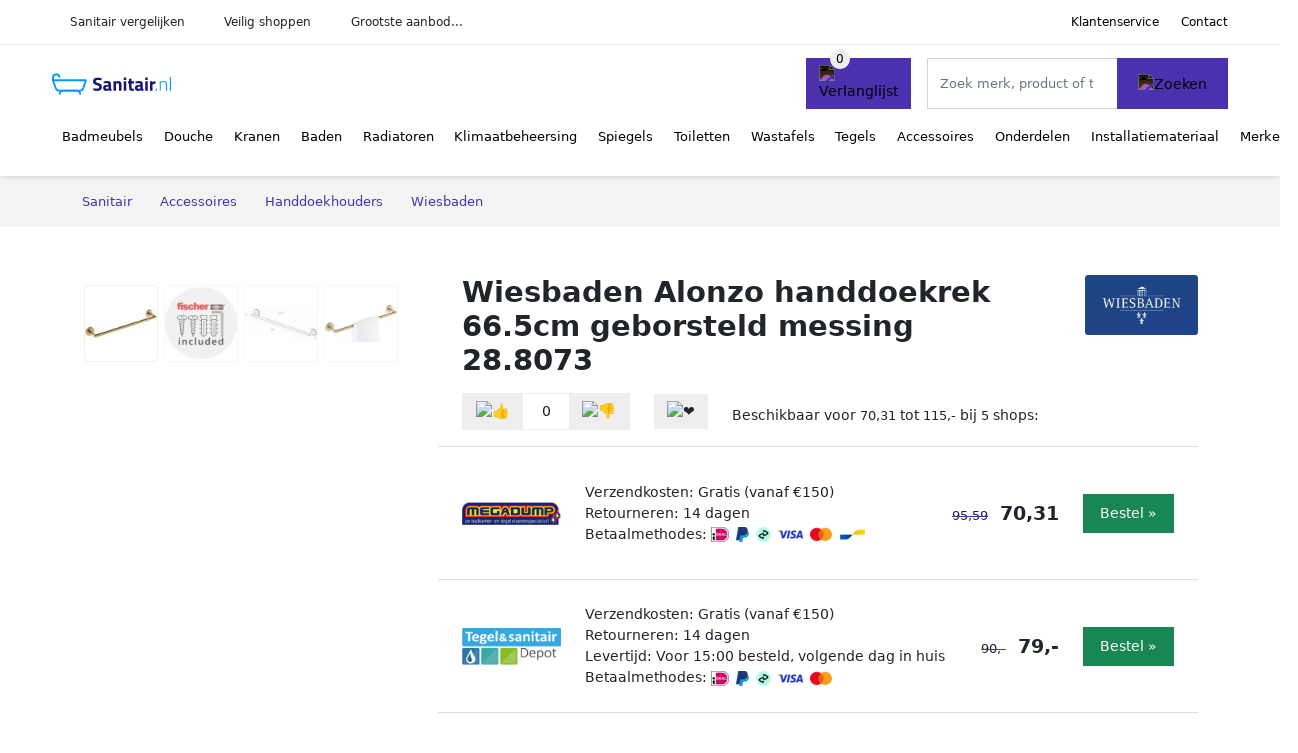

--- FILE ---
content_type: text/html; charset=UTF-8
request_url: https://sanitair.nl/product/wiesbaden-handdoekrek-alonzo-geborsteld-messing-pvd-3-10917
body_size: 9678
content:
<!DOCTYPE html>
<html lang="nl-NL">
<head>
    <meta charset="UTF-8">

    <link rel="dns-prefetch" href="https://www.googletagmanager.com">
    <link rel="dns-prefetch" href="https://www.google-analytics.com">
    <link rel="dns-prefetch" href="https://fonts.gstatic.com">
    <link rel="preload" href="https://wct-2.com/wct.js" as="script">
    <link rel="preconnect" href="https://www.googletagmanager.com">
    <link rel="preconnect" href="https://www.google-analytics.com">

    <meta http-equiv="X-UA-Compatible" content="IE=edge">
    <meta name="viewport" content="width=device-width, initial-scale=1.0, minimum-scale=1.0, maximum-scale=5.0, user-scalable=yes">
    <title>Wiesbaden Alonzo handdoekrek 66.5cm geborsteld messing 28.8073 - Sanitair.nl</title>
    <meta name="robots" content="index,follow">
    <link rel="icon" href="/favicon.ico">

    
	<meta name="description" content="Dit Wiesbaden Alonzo handdoekrek is uitgevoerd in de kleur geborsteld messing. Hij heeft een lengte van 66 cm en is gemaakt van roestvrij staal. Door dit…">
	<link rel="canonical" href="https://sanitair.nl/product/wiesbaden-handdoekrek-alonzo-geborsteld-messing-pvd-3-10917">
    <link rel="stylesheet" type="text/css" href="/resources/css/app.css?v=3.1.1" media="all" />
    
    <link rel="stylesheet" href="/resources/css/products.css?v=3.1.1">
        <link rel="dns-prefetch" href="https://www.googletagmanager.com">
        <script>
            (function(w, d, s, l, i) {
                w[l] = w[l] || [];
                w[l].push({
                    'gtm.start': new Date().getTime(),
                    event: 'gtm.js'
                });
                var f = d.getElementsByTagName(s)[0],
                    j = d.createElement(s),
                    dl = l != 'dataLayer' ? '&l=' + l : '';
                j.async = true;
                j.src =
                    'https://www.googletagmanager.com/gtm.js?id=' + i + dl;
                f.parentNode.insertBefore(j, f);
            })(window, document, 'script', 'dataLayer', 'GTM-5VVCQJ4');
        </script>
    
    <style>
         :root {
            --primary: 75, 48, 176;
            --primary-dark-theme: 165, 138, 255;
            --link-dark-theme: 165, 138, 255;
        }
    </style>

    

    <script type="text/javascript">
        (function(w, c, t, u) {
            w._wct = w._wct || {};
            w._wct = u;
            var s = c.createElement(t);
            s.type = 'text/javascript';
            s.async = true;
            s.src = 'https://wct-2.com/wct.js';
            var r = c.getElementsByTagName(t)[0];
            r.parentNode.insertBefore(s, r);
        }(window, document, 'script', {
            'uid': 'cVaViC',
            'google_tracking_id': 'UA-208500916-1',
            'proxy': 'https://wct-2.com'
        }));
    </script>

    <meta property="og:title" content="Wiesbaden Alonzo handdoekrek 66.5cm geborsteld messing…" />
    <meta property="og:description" content="Dit Wiesbaden Alonzo handdoekrek is uitgevoerd in de kleur…" />
        <meta property="og:site_name" content="Sanitair.nl" />
    <meta property="og:url" content="https://sanitair.nl/product/wiesbaden-handdoekrek-alonzo-geborsteld-messing-pvd-3-10917" />

    
    <base href="https://sanitair.nl/">
</head>

<body class="v3 site-sanitair page-product ">
    <noscript><iframe src="https://www.googletagmanager.com/ns.html?id=GTM-5VVCQJ4" height="0" width="0" style="display:none;visibility:hidden"></iframe></noscript>    <div class="navbar d-none d-lg-flex navbar-expand-lg" id="navbar-top">
        <div class="container-fluid">
            <ul class="navbar-nav ul-checks">
                
                                <li class="nav-item">Sanitair vergelijken</li>
                                <li class="nav-item">Veilig  shoppen</li>
                                <li class="nav-item">Grootste aanbod...</li>            </ul>
            <ul class="navbar-nav ms-auto">
                <li class="nav-item"><a rel="nofollow" class="nav-link" href="/klantenservice">Klantenservice</a></li>
                <li class="nav-item"><a rel="nofollow" class="nav-link" href="/klantenservice/contact">Contact</a></li>
                            </ul>
        </div>
    </div>

    <nav class="navbar navbar-expand-lg navbar-light" id="navbar-main">
        <div class="container-fluid">
            <button id="menu-toggler" class="navbar-toggler" type="button" aria-label="Toggle navigation">
                <span class="navbar-toggler-icon"></span>
            </button>
            <a class="navbar-brand" href="https://sanitair.nl/">
                <img src="/resources/img/sanitair-logo.svg" alt="Sanitair.nl" class="img-fluid" width="119" height="40">            </a>
                            <span class="btn btn-primary me-3 btn-wishlist mobile" data-route="/verlanglijst" title="Verlanglijst">
                    <img src="/resources/img/fas/heart.svg" alt="Verlanglijst" class="icon invert">
                </span>
                        <div class="collapse navbar-collapse" id="navbar-menu">
                <ul class="navbar-nav me-auto my-2 my-lg-0 navbar-nav-scroll">
                    <li class="nav-item dropdown"><a class="nav-link" href="/badmeubels" >Badmeubels</a>            <button class="nav-link dropdown-toggle btn btn-light" role="button" data-bs-toggle="dropdown" aria-expanded="false">
                <img src="/resources/img/far/chevron-down.svg" alt="⬇️" class="icon">
            </button>

                            <ul id="dropdown-master1" class="dropdown-menu full-width-dropdown p-0">
                    <div class="container d-flex d-md-block h-100">
                        <ul style="columns: 4;">
                            <li><a href="badkamerkasten">Badkamerkasten</a></li><li><a href="badkamerrekken">Badkamerrekken</a></li><li><a href="badmeubelsets">Badmeubelsets</a></li><li><a href="ladekasten">Ladekasten</a></li><li><a href="medicijnkasten">Medicijnkasten</a></li><li><a href="meubelwastafels">Meubelwastafels</a></li><li><a href="spiegelkasten">Spiegelkasten</a></li><li><a href="toiletmeubels">Toiletmeubels</a></li><li><a href="wastafelbladen">Wastafelbladen</a></li><li><a href="wastafelkasten">Wastafelkasten</a></li>                        </ul>
                    </div>
                </ul>
                </li><li class="nav-item dropdown"><a class="nav-link" href="/douche" >Douche</a>            <button class="nav-link dropdown-toggle btn btn-light" role="button" data-bs-toggle="dropdown" aria-expanded="false">
                <img src="/resources/img/far/chevron-down.svg" alt="⬇️" class="icon">
            </button>

                            <ul id="dropdown-master2" class="dropdown-menu full-width-dropdown p-0">
                    <div class="container d-flex d-md-block h-100">
                        <ul style="columns: 4;">
                            <li><a href="buitendouches">Buitendouches</a></li><li><a href="douchebakken">Douchebakken</a></li><li><a href="douchecabines">Douchecabines</a></li><li><a href="douchedeuren">Douchedeuren</a></li><li><a href="douchegoten">Douchegoten</a></li><li><a href="douchekoppen">Douchekoppen</a></li><li><a href="douchepanelen">Douchepanelen</a></li><li><a href="doucheputjes">Doucheputjes</a></li><li><a href="douchesets">Douchesets</a></li><li><a href="doucheslangen">Doucheslangen</a></li><li><a href="douchewanden">Douchewanden</a></li><li><a href="glijstangen">Glijstangen</a></li><li><a href="handdouchehouders">Handdouchehouders</a></li><li><a href="inbouwdouches">Inbouwdouches</a></li><li><a href="infrarood-douchepanelen">Infrarood douchepanelen</a></li><li><a href="regendouches">Regendouches</a></li><li><a href="stortdouches">Stortdouches</a></li>                        </ul>
                    </div>
                </ul>
                </li><li class="nav-item dropdown"><a class="nav-link" href="/kranen" >Kranen</a>            <button class="nav-link dropdown-toggle btn btn-light" role="button" data-bs-toggle="dropdown" aria-expanded="false">
                <img src="/resources/img/far/chevron-down.svg" alt="⬇️" class="icon">
            </button>

                            <ul id="dropdown-master3" class="dropdown-menu full-width-dropdown p-0">
                    <div class="container d-flex d-md-block h-100">
                        <ul style="columns: 4;">
                            <li><a href="badkranen">Badkranen</a></li><li><a href="bidetkranen">Bidetkranen</a></li><li><a href="douchekranen">Douchekranen</a></li><li><a href="fonteinkranen">Fonteinkranen</a></li><li><a href="keukenkranen">Keukenkranen</a></li><li><a href="koudwaterkranen">Koudwaterkranen</a></li><li><a href="omstelkranen">Omstelkranen</a></li><li><a href="overige-kranen">Overige kranen</a></li><li><a href="stopkranen">Stopkranen</a></li><li><a href="tapkranen">Tapkranen</a></li><li><a href="toiletkranen">Toiletkranen</a></li><li><a href="tweegreepskranen">Tweegreepskranen</a></li><li><a href="wastafelkranen">Wastafelkranen</a></li>                        </ul>
                    </div>
                </ul>
                </li><li class="nav-item dropdown"><a class="nav-link" href="/baden" >Baden</a>            <button class="nav-link dropdown-toggle btn btn-light" role="button" data-bs-toggle="dropdown" aria-expanded="false">
                <img src="/resources/img/far/chevron-down.svg" alt="⬇️" class="icon">
            </button>

                            <ul id="dropdown-master4" class="dropdown-menu full-width-dropdown p-0">
                    <div class="container d-flex d-md-block h-100">
                        <ul style="columns: 4;">
                            <li><a href="half-vrijstaande-baden">Half vrijstaande baden</a></li><li><a href="inbouwbaden">Inbouwbaden</a></li><li><a href="vrijstaande-baden">Vrijstaande baden</a></li>                        </ul>
                    </div>
                </ul>
                </li><li class="nav-item dropdown"><a class="nav-link" href="/radiatoren" >Radiatoren</a>            <button class="nav-link dropdown-toggle btn btn-light" role="button" data-bs-toggle="dropdown" aria-expanded="false">
                <img src="/resources/img/far/chevron-down.svg" alt="⬇️" class="icon">
            </button>

                            <ul id="dropdown-master5" class="dropdown-menu full-width-dropdown p-0">
                    <div class="container d-flex d-md-block h-100">
                        <ul style="columns: 4;">
                            <li><a href="designradiatoren">Designradiatoren</a></li><li><a href="elektrische-radiatoren">Elektrische radiatoren</a></li><li><a href="handdoekradiatoren">Handdoekradiatoren</a></li><li><a href="paneelradiatoren">Paneelradiatoren</a></li><li><a href="sierradiatoren">Sierradiatoren</a></li><li><a href="thermostaatknoppen">Thermostaatknoppen</a></li><li><a href="vloerverwarming">Vloerverwarming</a></li>                        </ul>
                    </div>
                </ul>
                </li><li class="nav-item dropdown"><a class="nav-link" href="/klimaatbeheersing" >Klimaatbeheersing</a>            <button class="nav-link dropdown-toggle btn btn-light" role="button" data-bs-toggle="dropdown" aria-expanded="false">
                <img src="/resources/img/far/chevron-down.svg" alt="⬇️" class="icon">
            </button>

                            <ul id="dropdown-master6" class="dropdown-menu full-width-dropdown p-0">
                    <div class="container d-flex d-md-block h-100">
                        <ul style="columns: 4;">
                            <li><a href="elektrische-kachels">Elektrische kachels</a></li><li><a href="infrarood-panelen">Infrarood panelen</a></li><li><a href="luchtbehandeling">Luchtbehandeling</a></li><li><a href="terrasverwarming">Terrasverwarming</a></li><li><a href="ventilatoren">Ventilatoren</a></li><li><a href="vloerverwarming">Vloerverwarming</a></li>                        </ul>
                    </div>
                </ul>
                </li><li class="nav-item dropdown"><a class="nav-link" href="/spiegels" >Spiegels</a>            <button class="nav-link dropdown-toggle btn btn-light" role="button" data-bs-toggle="dropdown" aria-expanded="false">
                <img src="/resources/img/far/chevron-down.svg" alt="⬇️" class="icon">
            </button>

                            <ul id="dropdown-master7" class="dropdown-menu full-width-dropdown p-0">
                    <div class="container d-flex d-md-block h-100">
                        <ul style="columns: 4;">
                            <li><a href="make-up-spiegels">Make-up spiegels</a></li><li><a href="rechthoekige-spiegels">Rechthoekige spiegels</a></li><li><a href="ronde-spiegels">Ronde spiegels</a></li><li><a href="scheerspiegels">Scheerspiegels</a></li><li><a href="spiegel-verlichting">Spiegel verlichting</a></li><li><a href="spiegels-met-verlichting">Spiegels met verlichting</a></li><li><a href="spiegels-met-verwarming">Spiegels met verwarming</a></li><li><a href="spiegelverwarming">Spiegelverwarming</a></li><li><a href="standaard-spiegels">Standaard spiegels</a></li><li><a href="zwarte-spiegels">Zwarte spiegels</a></li>                        </ul>
                    </div>
                </ul>
                </li><li class="nav-item dropdown"><a class="nav-link" href="/toiletten" >Toiletten</a>            <button class="nav-link dropdown-toggle btn btn-light" role="button" data-bs-toggle="dropdown" aria-expanded="false">
                <img src="/resources/img/far/chevron-down.svg" alt="⬇️" class="icon">
            </button>

                            <ul id="dropdown-master8" class="dropdown-menu full-width-dropdown p-0">
                    <div class="container d-flex d-md-block h-100">
                        <ul style="columns: 4;">
                            <li><a href="bedieningspanelen">Bedieningspanelen</a></li><li><a href="bidets">Bidets</a></li><li><a href="douche-wcs">Douche wc's</a></li><li><a href="randloze-toiletten">Randloze toiletten</a></li><li><a href="reservoirs">Reservoirs</a></li><li><a href="staande-toiletten">Staande toiletten</a></li><li><a href="toiletsets">Toiletsets</a></li><li><a href="toiletzittingen">Toiletzittingen</a></li><li><a href="urinoirs">Urinoirs</a></li><li><a href="urinoirschermen">Urinoirschermen</a></li><li><a href="vermalers">Vermalers</a></li><li><a href="wandtoiletten">Wandtoiletten</a></li><li><a href="wc-brillen">Wc-brillen</a></li>                        </ul>
                    </div>
                </ul>
                </li><li class="nav-item dropdown"><a class="nav-link" href="/wastafels" >Wastafels</a>            <button class="nav-link dropdown-toggle btn btn-light" role="button" data-bs-toggle="dropdown" aria-expanded="false">
                <img src="/resources/img/far/chevron-down.svg" alt="⬇️" class="icon">
            </button>

                            <ul id="dropdown-master9" class="dropdown-menu full-width-dropdown p-0">
                    <div class="container d-flex d-md-block h-100">
                        <ul style="columns: 4;">
                            <li><a href="dubbele-wastafels">Dubbele wastafels</a></li><li><a href="fonteinen">Fonteinen</a></li><li><a href="gootstenen">Gootstenen</a></li><li><a href="inbouw-wastafels">Inbouw wastafels</a></li><li><a href="onderbouw-wastafels">Onderbouw wastafels</a></li><li><a href="opbouw-wastafels">Opbouw wastafels</a></li><li><a href="spoelbakken">Spoelbakken</a></li><li><a href="standaard-wastafels">Standaard wastafels</a></li><li><a href="uitstortgootstenen">Uitstortgootstenen</a></li><li><a href="wasgoten">Wasgoten</a></li><li><a href="waskommen">Waskommen</a></li><li><a href="wastafelsets">Wastafelsets</a></li>                        </ul>
                    </div>
                </ul>
                </li><li class="nav-item dropdown"><a class="nav-link" href="/tegels" >Tegels</a>            <button class="nav-link dropdown-toggle btn btn-light" role="button" data-bs-toggle="dropdown" aria-expanded="false">
                <img src="/resources/img/far/chevron-down.svg" alt="⬇️" class="icon">
            </button>

                            <ul id="dropdown-master11" class="dropdown-menu full-width-dropdown p-0">
                    <div class="container d-flex d-md-block h-100">
                        <ul style="columns: 4;">
                            <li><a href="betonlook-tegels">Betonlook tegels</a></li><li><a href="decor-tegels">Decor tegels</a></li><li><a href="hexagon-tegels">Hexagon tegels</a></li><li><a href="houtlook-tegels">Houtlook tegels</a></li><li><a href="keramisch-parket">Keramisch parket</a></li><li><a href="marmerlook-tegels">Marmerlook tegels</a></li><li><a href="mozaiektegels">Mozaïektegels</a></li><li><a href="natuursteen-tegels">Natuursteen tegels</a></li><li><a href="steenstrips">Steenstrips</a></li><li><a href="tegelplinten">Tegelplinten</a></li><li><a href="tegelstroken">Tegelstroken</a></li><li><a href="vloertegels">Vloertegels</a></li><li><a href="vtwonen-tegels">Vtwonen tegels</a></li><li><a href="wandtegels">Wandtegels</a></li>                        </ul>
                    </div>
                </ul>
                </li><li class="nav-item dropdown"><a class="nav-link" href="/accessoires" >Accessoires</a>            <button class="nav-link dropdown-toggle btn btn-light" role="button" data-bs-toggle="dropdown" aria-expanded="false">
                <img src="/resources/img/far/chevron-down.svg" alt="⬇️" class="icon">
            </button>

                            <ul id="dropdown-master10" class="dropdown-menu full-width-dropdown p-0">
                    <div class="container d-flex d-md-block h-100">
                        <ul style="columns: 4;">
                            <li><a href="afvalbakken">Afvalbakken</a></li><li><a href="antislipmatten">Antislipmatten</a></li><li><a href="bad-accessoires">Bad accessoires</a></li><li><a href="badkamer-nissen">Badkamer nissen</a></li><li><a href="badkamerverlichting">Badkamerverlichting</a></li><li><a href="badkamerwissers">Badkamerwissers</a></li><li><a href="badplanken">Badplanken</a></li><li><a href="badtextiel">Badtextiel</a></li><li><a href="douche-accessoires">Douche accessoires</a></li><li><a href="föhnhouders">Föhnhouders</a></li><li><a href="geurkaarsen">Geurkaarsen</a></li><li><a href="geurstokjes">Geurstokjes</a></li><li><a href="handdoekhouders">Handdoekhouders</a></li><li><a href="handdrogers">Handdrogers</a></li><li><a href="hoekplanchetten">Hoekplanchetten</a></li><li><a href="make-up-organizers">Make-up organizers</a></li><li><a href="raamdecoratie">Raamdecoratie</a></li><li><a href="sieradenhouders">Sieradenhouders</a></li><li><a href="tandenborstelhouders">Tandenborstelhouders</a></li><li><a href="tissue-boxen">Tissue boxen</a></li><li><a href="toilet-accessoires">Toilet accessoires</a></li><li><a href="wasmanden">Wasmanden</a></li><li><a href="zeep-accessoires">Zeep accessoires</a></li>                        </ul>
                    </div>
                </ul>
                </li><li class="nav-item dropdown"><a class="nav-link" href="/onderdelen" >Onderdelen</a>            <button class="nav-link dropdown-toggle btn btn-light" role="button" data-bs-toggle="dropdown" aria-expanded="false">
                <img src="/resources/img/far/chevron-down.svg" alt="⬇️" class="icon">
            </button>

                            <ul id="dropdown-master13" class="dropdown-menu full-width-dropdown p-0">
                    <div class="container d-flex d-md-block h-100">
                        <ul style="columns: 4;">
                            <li><a href="afvoerpluggen">Afvoerpluggen</a></li><li><a href="badafvoer">Badafvoer</a></li><li><a href="bodemstrips">Bodemstrips</a></li><li><a href="deurgrepen">Deurgrepen</a></li><li><a href="deurknoppen">Deurknoppen</a></li><li><a href="douchegordijnringen">Douchegordijnringen</a></li><li><a href="glaskoppelingen">Glaskoppelingen</a></li><li><a href="gootsteenafvoer">Gootsteenafvoer</a></li><li><a href="koppelstukken">Koppelstukken</a></li><li><a href="kraanverlengstukken">Kraanverlengstukken</a></li><li><a href="magneetstrips">Magneetstrips</a></li><li><a href="profielen">Profielen</a></li><li><a href="radiator-onderdelen">Radiator onderdelen</a></li><li><a href="radiatorkranen">Radiatorkranen</a></li><li><a href="sifons">Sifons</a></li><li><a href="stabilisatiestangen">Stabilisatiestangen</a></li><li><a href="ventilatieroosters">Ventilatieroosters</a></li><li><a href="wand-aansluitingen">Wand aansluitingen</a></li><li><a href="wandaansluitbochten">Wandaansluitbochten</a></li><li><a href="wandgrepen">Wandgrepen</a></li>                        </ul>
                    </div>
                </ul>
                </li><li class="nav-item dropdown"><a class="nav-link" href="/installatiemateriaal" >Installatiemateriaal</a>            <button class="nav-link dropdown-toggle btn btn-light" role="button" data-bs-toggle="dropdown" aria-expanded="false">
                <img src="/resources/img/far/chevron-down.svg" alt="⬇️" class="icon">
            </button>

                            <ul id="dropdown-master12" class="dropdown-menu full-width-dropdown p-0">
                    <div class="container d-flex d-md-block h-100">
                        <ul style="columns: 4;">
                            <li><a href="aansluitslangen">Aansluitslangen</a></li><li><a href="afsluiters">Afsluiters</a></li><li><a href="bevestigingsmateriaal">Bevestigingsmateriaal</a></li><li><a href="boilers">Boilers</a></li><li><a href="buizen">Buizen</a></li><li><a href="gereedschappen">Gereedschappen</a></li><li><a href="koppelingen">Koppelingen</a></li><li><a href="luchtafvoermateriaal">Luchtafvoermateriaal</a></li><li><a href="rookgasafvoermateriaal">Rookgasafvoermateriaal</a></li><li><a href="scharnieren">Scharnieren</a></li><li><a href="veiligheid-en-bescherming">Veiligheid en bescherming</a></li><li><a href="waterafvoermateriaal">Waterafvoermateriaal</a></li><li><a href="waterontharders">Waterontharders</a></li>                        </ul>
                    </div>
                </ul>
                </li><li class="nav-item "><a class="nav-link" href="/merken" >Merken</a></li>                </ul>

                                    <form id="searchbox" class="position-relative d-none d-lg-flex" method="GET" action="/zoeken">
                                                                        <span class="btn btn-primary me-3 btn-wishlist" data-route="/verlanglijst" title="Verlanglijst">
                            <img src="/resources/img/fas/heart.svg" alt="Verlanglijst" class="icon invert">
                        </span>
                        <div class="input-group input-group-border">
                                                        <input class="form-control main-search" type="search" name="q" autocomplete="off" placeholder="Zoek merk, product of trefwoord.." aria-label="Search" value="">
                            <button class="btn btn-primary" type="submit"><img src="/resources/img/fas/search.svg" alt="Zoeken" class="icon invert"></button>
                        </div>
                    </form>
                            </div>

        </div>
        <div id="navbar-full" class="container-fluid"></div>
    </nav>

    <form id="menu-searchbar" class="position-relative d-block d-lg-none p-2" method="GET" action="/zoeken">
        <div class="input-group mt-1">
            <input class="form-control main-search" type="search" name="q" autocomplete="off" placeholder="Zoek merk, product of trefwoord.." aria-label="Search" value="">
            <button class="btn btn-primary" type="submit"><img src="/resources/img/fas/search.svg" alt="Zoeken" class="icon invert"></button>
        </div>
    </form><section class="section-breadcrumb">
    <div class="container">
        <nav aria-label="breadcrumb">
            <ol class="breadcrumb" itemscope itemtype="http://schema.org/BreadcrumbList">
                <li itemprop="itemListElement" itemscope itemtype="http://schema.org/ListItem" class="breadcrumb-item"><a itemprop="item" href="/"><span itemprop="name">Sanitair</span><meta itemprop="position" content="1"></a></li>
<li itemprop="itemListElement" itemscope itemtype="http://schema.org/ListItem" class="breadcrumb-item"><a itemprop="item" href="accessoires"><span itemprop="name">Accessoires</span><meta itemprop="position" content="2"></a></li>
<li itemprop="itemListElement" itemscope itemtype="http://schema.org/ListItem" class="breadcrumb-item"><a itemprop="item" href="handdoekhouders"><span itemprop="name">Handdoekhouders</span><meta itemprop="position" content="3"></a></li>
<li itemprop="itemListElement" itemscope itemtype="http://schema.org/ListItem" class="breadcrumb-item"><a itemprop="item" href="wiesbaden"><span itemprop="name">Wiesbaden</span><meta itemprop="position" content="4"></a></li>
            </ol>
        </nav>
    </div>
</section>
<div itemscope itemtype=" http://schema.org/Product">
 <link itemprop="itemCondition" href="http://schema.org/NewCondition" />

 <section class="container section-product-detail mt-1 mt-lg-5">
 <div class="row">
 <div class="col-lg-4 col-sm-12 mb-1 mb-lg-5">
 <div class="product-sliders">
 <div class="product-slider">
 <picture class="img-fluid slide active" ss-max="886"><source media="(min-width: 0px) and (max-width: 412px)" srcset="/images/products/tegeldepot/wiesbaden-handdoekrek-alonzo-geborsteld-messing-55160-gppgh.jpg?width=330 1x, /images/products/tegeldepot/wiesbaden-handdoekrek-alonzo-geborsteld-messing-55160-gppgh.jpg?width=390 2x"><source media="(min-width: 412px) and (max-width: 480px)" srcset="/images/products/tegeldepot/wiesbaden-handdoekrek-alonzo-geborsteld-messing-55160-gppgh.jpg?width=360 1x, /images/products/tegeldepot/wiesbaden-handdoekrek-alonzo-geborsteld-messing-55160-gppgh.jpg?width=460 2x"><source media="(min-width: 480px) and (max-width: 768px)" srcset="/images/products/tegeldepot/wiesbaden-handdoekrek-alonzo-geborsteld-messing-55160-gppgh.jpg?width=500 1x, /images/products/tegeldepot/wiesbaden-handdoekrek-alonzo-geborsteld-messing-55160-gppgh.jpg?width=700 2x"><source media="(min-width: 768px)" srcset="/images/products/tegeldepot/wiesbaden-handdoekrek-alonzo-geborsteld-messing-55160-gppgh.jpg?width=400 1x, /images/products/tegeldepot/wiesbaden-handdoekrek-alonzo-geborsteld-messing-55160-gppgh.jpg?width=800 2x"><img width="190" height="250" src="/images/products/tegeldepot/wiesbaden-handdoekrek-alonzo-geborsteld-messing-55160-gppgh.jpg" alt="Wiesbaden Alonzo handdoekrek 66.5cm geborsteld messing 28.8073 - Foto 1" loading="eager"></picture><picture class="img-fluid slide " ss-max="471"><source media="(min-width: 0px) and (max-width: 412px)" srcset="/images/products/xlsanitair/wiesbaden-wiesbaden-alonzo-toiletrolhouder-zonder-klep-gunmetal-i-4909.jpg?width=330 1x, /images/products/xlsanitair/wiesbaden-wiesbaden-alonzo-toiletrolhouder-zonder-klep-gunmetal-i-4909.jpg?width=390 2x"><source media="(min-width: 412px)" srcset="/images/products/xlsanitair/wiesbaden-wiesbaden-alonzo-toiletrolhouder-zonder-klep-gunmetal-i-4909.jpg?width=400 1x, /images/products/xlsanitair/wiesbaden-wiesbaden-alonzo-toiletrolhouder-zonder-klep-gunmetal-i-4909.jpg?width=471 2x"><img width="190" height="250" src="/images/products/xlsanitair/wiesbaden-wiesbaden-alonzo-toiletrolhouder-zonder-klep-gunmetal-i-4909.jpg" alt="Wiesbaden Alonzo handdoekrek 66.5cm geborsteld messing 28.8073 - Foto 2" loading="lazy"></picture><picture class="img-fluid slide " ss-max="544"><source media="(min-width: 0px) and (max-width: 412px)" srcset="/images/products/xlsanitair/wiesbaden-wiesbaden-alonzo-handdoekrek-geborsteld-brons-koper-i-4506.jpg?width=330 1x, /images/products/xlsanitair/wiesbaden-wiesbaden-alonzo-handdoekrek-geborsteld-brons-koper-i-4506.jpg?width=390 2x"><source media="(min-width: 412px) and (max-width: 480px)" srcset="/images/products/xlsanitair/wiesbaden-wiesbaden-alonzo-handdoekrek-geborsteld-brons-koper-i-4506.jpg?width=360 1x, /images/products/xlsanitair/wiesbaden-wiesbaden-alonzo-handdoekrek-geborsteld-brons-koper-i-4506.jpg?width=460 2x"><source media="(min-width: 480px)" srcset="/images/products/xlsanitair/wiesbaden-wiesbaden-alonzo-handdoekrek-geborsteld-brons-koper-i-4506.jpg?width=400 1x, /images/products/xlsanitair/wiesbaden-wiesbaden-alonzo-handdoekrek-geborsteld-brons-koper-i-4506.jpg?width=544 2x"><img width="190" height="250" src="/images/products/xlsanitair/wiesbaden-wiesbaden-alonzo-handdoekrek-geborsteld-brons-koper-i-4506.jpg" alt="Wiesbaden Alonzo handdoekrek 66.5cm geborsteld messing 28.8073 - Foto 3" loading="lazy"></picture><picture class="img-fluid slide " ss-max="779"><source media="(min-width: 0px) and (max-width: 412px)" srcset="/images/products/xlsanitair/wiesbaden-wiesbaden-alonzo-handdoekrek-geborsteld-messing-i-4500.jpg?width=330 1x, /images/products/xlsanitair/wiesbaden-wiesbaden-alonzo-handdoekrek-geborsteld-messing-i-4500.jpg?width=390 2x"><source media="(min-width: 412px) and (max-width: 480px)" srcset="/images/products/xlsanitair/wiesbaden-wiesbaden-alonzo-handdoekrek-geborsteld-messing-i-4500.jpg?width=360 1x, /images/products/xlsanitair/wiesbaden-wiesbaden-alonzo-handdoekrek-geborsteld-messing-i-4500.jpg?width=460 2x"><source media="(min-width: 480px) and (max-width: 768px)" srcset="/images/products/xlsanitair/wiesbaden-wiesbaden-alonzo-handdoekrek-geborsteld-messing-i-4500.jpg?width=500 1x, /images/products/xlsanitair/wiesbaden-wiesbaden-alonzo-handdoekrek-geborsteld-messing-i-4500.jpg?width=700 2x"><source media="(min-width: 768px)" srcset="/images/products/xlsanitair/wiesbaden-wiesbaden-alonzo-handdoekrek-geborsteld-messing-i-4500.jpg?width=400 1x, /images/products/xlsanitair/wiesbaden-wiesbaden-alonzo-handdoekrek-geborsteld-messing-i-4500.jpg?width=779 2x"><img width="190" height="250" src="/images/products/xlsanitair/wiesbaden-wiesbaden-alonzo-handdoekrek-geborsteld-messing-i-4500.jpg" alt="Wiesbaden Alonzo handdoekrek 66.5cm geborsteld messing 28.8073 - Foto 4" loading="lazy"></picture> <button type="button" class="btn btn-light btn-slide-prev"><img class="icon" src="/resources/img/fas/chevron-left.svg" alt="⬅️"></button><button type="button" class="btn btn-light btn-slide-next"><img class="icon" src="/resources/img/fas/chevron-right.svg" alt="➡️"></button> <button type="button" class="btn btn-light btn-slide-fullscreen">
 <img class="icon" src="/resources/img/fas/search.svg" alt="Fullscreen openen">
 <img class="icon" src="/resources/img/fas/xmark-large.svg" alt="Fullscreen sluiten">
 </button>
 </div>
 <div class="product-slider-thumbs"><picture class="img-fluid slide active" ss-max="886"><source media="(min-width: 0px)" srcset="/images/products/tegeldepot/wiesbaden-handdoekrek-alonzo-geborsteld-messing-55160-gppgh.jpg?width=90 1x, /images/products/tegeldepot/wiesbaden-handdoekrek-alonzo-geborsteld-messing-55160-gppgh.jpg?width=180 2x"><img width="190" height="250" src="/images/products/tegeldepot/wiesbaden-handdoekrek-alonzo-geborsteld-messing-55160-gppgh.jpg" alt="Wiesbaden Alonzo handdoekrek 66.5cm geborsteld messing 28.8073 - Thumbnail 1"></picture><picture class="img-fluid slide " ss-max="471"><source media="(min-width: 0px)" srcset="/images/products/xlsanitair/wiesbaden-wiesbaden-alonzo-toiletrolhouder-zonder-klep-gunmetal-i-4909.jpg?width=90 1x, /images/products/xlsanitair/wiesbaden-wiesbaden-alonzo-toiletrolhouder-zonder-klep-gunmetal-i-4909.jpg?width=180 2x"><img width="190" height="250" src="/images/products/xlsanitair/wiesbaden-wiesbaden-alonzo-toiletrolhouder-zonder-klep-gunmetal-i-4909.jpg" alt="Wiesbaden Alonzo handdoekrek 66.5cm geborsteld messing 28.8073 - Thumbnail 2"></picture><picture class="img-fluid slide " ss-max="544"><source media="(min-width: 0px)" srcset="/images/products/xlsanitair/wiesbaden-wiesbaden-alonzo-handdoekrek-geborsteld-brons-koper-i-4506.jpg?width=90 1x, /images/products/xlsanitair/wiesbaden-wiesbaden-alonzo-handdoekrek-geborsteld-brons-koper-i-4506.jpg?width=180 2x"><img width="190" height="250" src="/images/products/xlsanitair/wiesbaden-wiesbaden-alonzo-handdoekrek-geborsteld-brons-koper-i-4506.jpg" alt="Wiesbaden Alonzo handdoekrek 66.5cm geborsteld messing 28.8073 - Thumbnail 3"></picture><picture class="img-fluid slide " ss-max="779"><source media="(min-width: 0px)" srcset="/images/products/xlsanitair/wiesbaden-wiesbaden-alonzo-handdoekrek-geborsteld-messing-i-4500.jpg?width=90 1x, /images/products/xlsanitair/wiesbaden-wiesbaden-alonzo-handdoekrek-geborsteld-messing-i-4500.jpg?width=180 2x"><img width="190" height="250" src="/images/products/xlsanitair/wiesbaden-wiesbaden-alonzo-handdoekrek-geborsteld-messing-i-4500.jpg" alt="Wiesbaden Alonzo handdoekrek 66.5cm geborsteld messing 28.8073 - Thumbnail 4"></picture></div> </div>
 </div>
 <div class="col-lg-8 col-sm-12 mb-3 mb-lg-5">
 <div class="row">
 <div class="col">
 <h1 itemprop="name">Wiesbaden Alonzo handdoekrek 66.5cm geborsteld messing 28.8073</h1>
 </div>
 <div class="col-12 col-lg-auto">
 
 <a href="/wiesbaden">
 <img width="175" height="100" src="/images/brands/wiesbaden-logo.webp?long=175" alt="Wiesbaden logo" class="product-brand-logo">
 </a>
 </div>
 </div>

 <div itemprop="offers" itemscope itemtype="https://schema.org/AggregateOffer"><div class="row align-items-center mt-2">
 <div class="col-auto">
 <div class="input-group input-group-votes">
 <button type="button" title="Omhoog stemmen" class="btn btn-light" data-id="3-10917" data-selected="false" data-vote-up>
 <img class="icon" src="/resources/img/fas/thumbs-up.svg" alt="👍">
 </button>
 <div class="input-group-text" data-vote-sum>0</div>
 <button type="button" title="Omlaag stemmen" class="btn btn-light" data-id="3-10917" data-selected="false" data-vote-down>
 <img class="icon" src="/resources/img/fas/thumbs-down.svg" alt="👎">
 </button>
 </div>
 </div>
 <div class="col-auto">
 <button type="button" title="Toevoegen aan verlanglijst" class="btn btn-heart" data-id="3-10917" data-wishlist-listener>
 <img class="icon" src="/resources/img/fas/heart.svg" alt="❤️">
 </button>
 </div><div class="col-auto mt-2 mt-mb-0">Beschikbaar voor <span itemprop="lowPrice" itemtype="number" content="70.31">70,31</span> tot <span itemprop="highPrice" itemtype="number" content="115.00">115,-</span> bij <span itemprop="offerCount" itemtype="number">5</span> shops:<meta itemprop="priceCurrency" content="EUR"/></div> <div class="row row-shop gx-2 gx-sm-4" data-load="[base64]" itemprop="offers" itemscope itemtype="https://schema.org/Offer">
 <link itemprop="availability" href="https://schema.org/InStock" />
 <link itemprop="itemCondition" href="http://schema.org/NewCondition" />
 <meta itemprop="priceCurrency" content="EUR" />

 <div class="col col-sm-3 col-md-2 col-lg-2 ps-logo" itemprop="seller" itemscope="itemscope" itemtype="http://schema.org/Organization">
 <img width=" 125" height="125" loading="lazy" src="/images/shops/megadump-tiel-logo.png?long=125" alt="Megadump Tiel" itemprop="logo">
 <meta itemprop="name" content="Megadump Tiel" />
 </div>
 <div class="col ps-details">
 <div class="ps-shipping">
 Verzendkosten: Gratis (vanaf €150) </div>
 <div class="ps-retour">
 Retourneren: 14 dagen </div>
 <div class="ps-payment">
 Betaalmethodes:
 <img loading="lazy" class="img-fluid" 
 width="18" height="15"
 src="/resources/img/payment/ideal.png" 
 alt="iDEAL"><img loading="lazy" class="img-fluid" 
 width="13" height="15"
 src="/resources/img/payment/paypal.png" 
 alt="PayPal"><img loading="lazy" class="img-fluid" 
 width="15" height="15"
 src="/resources/img/payment/afterpay.png" 
 alt="Afterpay"><img loading="lazy" class="img-fluid" 
 width="25" height="15"
 src="/resources/img/payment/visa.png" 
 alt="Visa"><img loading="lazy" class="img-fluid" 
 width="22" height="15"
 src="/resources/img/payment/mastercard.png" 
 alt="Mastercard"><img loading="lazy" class="img-fluid" 
 width="25" height="15"
 src="/resources/img/payment/bancontant.png" 
 alt="Bancontant"> </div>
 </div>

 <div class="col-auto ps-prices">
 <span class="price-old">95,59</span> &nbsp; <span class="price" itemprop="price" content="70.31">70,31</span>
 </div>
 <div class="col-auto ps-button">
 <button class="btn btn-lg btn-success product-button">Bestel »</button> </div>
 </div>
 <div class="row row-shop gx-2 gx-sm-4" data-load="[base64]" itemprop="offers" itemscope itemtype="https://schema.org/Offer">
 <link itemprop="availability" href="https://schema.org/InStock" />
 <link itemprop="itemCondition" href="http://schema.org/NewCondition" />
 <meta itemprop="priceCurrency" content="EUR" />

 <div class="col col-sm-3 col-md-2 col-lg-2 ps-logo" itemprop="seller" itemscope="itemscope" itemtype="http://schema.org/Organization">
 <img width=" 125" height="125" loading="lazy" src="/images/shops/tegeldepot-logo.png?long=125" alt="Tegeldepot" itemprop="logo">
 <meta itemprop="name" content="Tegeldepot" />
 </div>
 <div class="col ps-details">
 <div class="ps-shipping">
 Verzendkosten: Gratis (vanaf €150) </div>
 <div class="ps-retour">
 Retourneren: 14 dagen </div>
 <div class="ps-delivery">
 Levertijd: Voor 15:00 besteld, volgende dag in huis </div>
 <div class="ps-payment">
 Betaalmethodes:
 <img loading="lazy" class="img-fluid" 
 width="18" height="15"
 src="/resources/img/payment/ideal.png" 
 alt="iDEAL"><img loading="lazy" class="img-fluid" 
 width="13" height="15"
 src="/resources/img/payment/paypal.png" 
 alt="PayPal"><img loading="lazy" class="img-fluid" 
 width="15" height="15"
 src="/resources/img/payment/afterpay.png" 
 alt="Afterpay"><img loading="lazy" class="img-fluid" 
 width="25" height="15"
 src="/resources/img/payment/visa.png" 
 alt="Visa"><img loading="lazy" class="img-fluid" 
 width="22" height="15"
 src="/resources/img/payment/mastercard.png" 
 alt="Mastercard"> </div>
 </div>

 <div class="col-auto ps-prices">
 <span class="price-old">90,-</span> &nbsp; <span class="price" itemprop="price" content="79.00">79,-</span>
 </div>
 <div class="col-auto ps-button">
 <button class="btn btn-lg btn-success product-button">Bestel »</button> </div>
 </div>
 <div class="row row-shop gx-2 gx-sm-4" data-load="[base64]" itemprop="offers" itemscope itemtype="https://schema.org/Offer">
 <link itemprop="availability" href="https://schema.org/InStock" />
 <link itemprop="itemCondition" href="http://schema.org/NewCondition" />
 <meta itemprop="priceCurrency" content="EUR" />

 <div class="col col-sm-3 col-md-2 col-lg-2 ps-logo" itemprop="seller" itemscope="itemscope" itemtype="http://schema.org/Organization">
 <img width=" 125" height="125" loading="lazy" src="/images/shops/douchezaak-logo.jpeg?long=125" alt="Douchezaak" itemprop="logo">
 <meta itemprop="name" content="Douchezaak" />
 </div>
 <div class="col ps-details">
 <div class="ps-shipping">
 Verzendkosten: Gratis (vanaf €150) </div>
 <div class="ps-retour">
 Retourneren: 14 dagen </div>
 <div class="ps-delivery">
 Levertijd: 2-5 werkdagen </div>
 <div class="ps-payment">
 Betaalmethodes:
 <img loading="lazy" class="img-fluid" 
 width="18" height="15"
 src="/resources/img/payment/ideal.png" 
 alt="iDEAL"><img loading="lazy" class="img-fluid" 
 width="13" height="15"
 src="/resources/img/payment/paypal.png" 
 alt="PayPal"><img loading="lazy" class="img-fluid" 
 width="15" height="15"
 src="/resources/img/payment/afterpay.png" 
 alt="Afterpay"><img loading="lazy" class="img-fluid" 
 width="25" height="15"
 src="/resources/img/payment/bancontant.png" 
 alt="Bancontant"><img loading="lazy" class="img-fluid" 
 width="15" height="15"
 src="/resources/img/payment/americanexpress.png" 
 alt="American Express"><img loading="lazy" class="img-fluid" 
 width="15" height="15"
 src="/resources/img/payment/in3.png" 
 alt="in3"> </div>
 </div>

 <div class="col-auto ps-prices">
 <span class="price" itemprop="price" content="79.00">79,-</span>
 </div>
 <div class="col-auto ps-button">
 <button class="btn btn-lg btn-success product-button">Bestel »</button> </div>
 </div>
 <div class="row row-shop gx-2 gx-sm-4" data-load="[base64]" itemprop="offers" itemscope itemtype="https://schema.org/Offer">
 <link itemprop="availability" href="https://schema.org/InStock" />
 <link itemprop="itemCondition" href="http://schema.org/NewCondition" />
 <meta itemprop="priceCurrency" content="EUR" />

 <div class="col col-sm-3 col-md-2 col-lg-2 ps-logo" itemprop="seller" itemscope="itemscope" itemtype="http://schema.org/Organization">
 <img width=" 125" height="125" loading="lazy" src="/images/shops/sanifun-logo.png?long=125" alt="Sanifun" itemprop="logo">
 <meta itemprop="name" content="Sanifun" />
 </div>
 <div class="col ps-details">
 <div class="ps-retour">
 Retourneren: 14 dagen </div>
 <div class="ps-delivery">
 Levertijd: 1-7 dagen </div>
 <div class="ps-payment">
 Betaalmethodes:
 <img loading="lazy" class="img-fluid" 
 width="18" height="15"
 src="/resources/img/payment/ideal.png" 
 alt="iDEAL"> </div>
 </div>

 <div class="col-auto ps-prices">
 <span class="price" itemprop="price" content="79.00">79,-</span>
 </div>
 <div class="col-auto ps-button">
 <button class="btn btn-lg btn-success product-button">Bestel »</button> </div>
 </div>
 <div class="row row-shop gx-2 gx-sm-4" data-load="[base64]" itemprop="offers" itemscope itemtype="https://schema.org/Offer">
 <link itemprop="availability" href="https://schema.org/InStock" />
 <link itemprop="itemCondition" href="http://schema.org/NewCondition" />
 <meta itemprop="priceCurrency" content="EUR" />

 <div class="col col-sm-3 col-md-2 col-lg-2 ps-logo" itemprop="seller" itemscope="itemscope" itemtype="http://schema.org/Organization">
 <img width=" 125" height="125" loading="lazy" src="/images/shops/xlsanitair-logo.png?long=125" alt="XLsanitair" itemprop="logo">
 <meta itemprop="name" content="XLsanitair" />
 </div>
 <div class="col ps-details">
 <div class="ps-shipping">
 Verzendkosten: Gratis </div>
 <div class="ps-retour">
 Retourneren: 30 dagen </div>
 <div class="ps-delivery">
 Levertijd: Snel </div>
 <div class="ps-payment">
 Betaalmethodes:
 <img loading="lazy" class="img-fluid" 
 width="18" height="15"
 src="/resources/img/payment/ideal.png" 
 alt="iDEAL"><img loading="lazy" class="img-fluid" 
 width="13" height="15"
 src="/resources/img/payment/paypal.png" 
 alt="PayPal"><img loading="lazy" class="img-fluid" 
 width="25" height="15"
 src="/resources/img/payment/applepay.png" 
 alt="Apple Pay"><img loading="lazy" class="img-fluid" 
 width="15" height="15"
 src="/resources/img/payment/klarna.png" 
 alt="Klarna"><img loading="lazy" class="img-fluid" 
 width="25" height="15"
 src="/resources/img/payment/visa.png" 
 alt="Visa"><img loading="lazy" class="img-fluid" 
 width="22" height="15"
 src="/resources/img/payment/mastercard.png" 
 alt="Mastercard"><img loading="lazy" class="img-fluid" 
 width="25" height="15"
 src="/resources/img/payment/sepa.png" 
 alt="SEPA"><img loading="lazy" class="img-fluid" 
 width="25" height="15"
 src="/resources/img/payment/bancontant.png" 
 alt="Bancontant"> </div>
 </div>

 <div class="col-auto ps-prices">
 <span class="price" itemprop="price" content="115.00">115,-</span>
 </div>
 <div class="col-auto ps-button">
 <button class="btn btn-lg btn-success product-button">Bestel »</button> </div>
 </div>
 </div> </div>
 </div>
 </section>

 
 <section class="container section-product-info">
 <div>
 <h2>Specificaties</h2>
 <table class="table table-sm">
 <tbody>
 
 <tr>
 <th>Merk</th>
 <td itemprop="brand" itemtype="https://schema.org/Brand" itemscope>
 <a href="/wiesbaden">
 <span itemprop="name">Wiesbaden</span>
 </a>
 </td>
 </tr><tr><th>Kleur</th><td><span class="badge " style="background: #cc9900; ">Goud</span> </td></tr>
 <tr>
 <th>Materiaal</th>
 <td><span itemprop="material">Rvs</span>, <span itemprop="material">Chroom</span></td>
 </tr>
 <tr>
 <th>Categorie</th>
 <td><a href="handdoekrekken">Handdoekrekken</a>, <a href="handdoekhouders">Handdoekhouders</a>, <a href="accessoires">Accessoires</a>, <a href="douche">Douche</a></td>
 </tr> </tbody>
 </table>
 </div>

 <div>
 <h2>Omschrijving</h2>
 <div itemprop="description">
 <p>Dit Wiesbaden Alonzo handdoekrek is uitgevoerd in de kleur geborsteld messing. Hij heeft een lengte van 66 cm en is gemaakt van roestvrij staal. Door dit handdoekrek heb je altijd je handdoek binnen handbereik. Het rek wordt bevestigd aan de want door middel van de meegeleverde schroeven en Fischer pluggen. Doordat het rek extra breed is kan je een handdoek sneller laten drogen. Door de simpele uitstraling en de kleur geborsteld messing heeft het Wiesbaden Alonzo handdoekrek een moderne uitstraling. Hij past dus ook goed bij een badkamer die is gemaakt in een vergelijkbare stijl. Verder is hij ook goed te combineren met producten van hetzelfde merk en van de Alonzo serie. Door het rek te combineren met andere Alonzo producten maak je één geheel van je badkamer of toilet. * Wandmontage; * Extra breed; * Inclusief schroeven; * Goed te combineren.</p><p>Handdoekrek Wiesbaden Alonzo Geborsteld Messing<br />
 Dit Wiesbaden Alonzo handdoekrek in de kleur messing is extra breed (66 cm) waardoor je handdoek sneller zal drogen. Het rek is gemaakt van hoogwaardige materialen en geeft een trendy uitstraling aan de badkamer. Je bevestigt het rek eenvoudig aan de wand met de meegeleverde schroeven en Fischer pluggen. Combineer het handdoekrek met andere accessoires uit de Alonzo serie en maak n geheel van je badkamer of toilet.<br />
 Specificaties Handdoekrek Wiesbaden Alonzo Geborsteld Messing:<br />
 <br />
 * Kleur: Messing <br />
 * Serie: Alonzo <br />
 * Merk: Wiesbaden <br />
 * Lengte: 66, 5 cm <br />
 * Breedte: 5, 5 cm <br />
 * Diepte: 7, 5 cm</p><h3>Wiesbaden Handdoekrek Alonzo Geborsteld Messing</h3><p>Handdoekrek Wiesbaden Alonzo Geborsteld Messing Dit Wiesbaden Alonzo handdoekrek in de kleur messing is extra breed (66 cm) waardoor je handdoek sneller zal drogen. Specificaties Handdoekrek Wiesbaden Alonzo Geborsteld Messing: Kleur: Messing Serie: Alonzo Merk: Wiesbaden Lengte: 66, 5 cm Breedte: 5, 5 cm Diepte: 7, 5 cm</p><h3>Wiesbaden Alonzo handdoekrek 66 5 cm geborsteld messing</h3><p>Dit Wiesbaden Alonzo handdoekrek is extra breed (66 cm) waardoor de handdoek sneller zal drogen. de montage aan de wand is eenvoudig met de meegeleverde schroeven en Fischer pluggen. Er zijn diverse kleur mogelijkheden in deze serie, van tijdloos chroom tot stoer geborsteld messing. Combineer het handdoekrek met andere accessoires uit de Alonzo serie en maak één geheel van de badkamer en toilet. </p><h3>Wiesbaden Alonzo handdoekrek geborsteld messing</h3><p>Dit Wiesbaden Alonzo handdoekrek in de kleur geborsteld messing is extra breed (66 cm) waardoor je handdoek sneller zal drogen.Materiaal: RVSLengte: 665 mmDiepte: 75 mmDiameter: 55 mm</p><h3>1219 Wiesbaden Alonzo handdoekrek geborsteld messing</h3><p>Dit. Wiesbaden. Alonzo handdoekrek in de kleur geborsteld messing is extra breed (66 cm) waardoor je handdoek sneller zal drogen. Je bevestigt het rek eenvoudig aan de wand met de meegeleverde schroeven en. Fischer pluggen. Combineer het handdoekrek met andere accessoires uit de. Alonzo serie en maak. AAn geheel van je badkamer of toilet. Materiaal: RVS</p><h3>Wiesbaden Alonzo handdoekrek 66.5cm geborsteld messing 28.8073</h3><p>Wiesbaden Alonzo handdoekrek 66.5cm geborsteld messing 28.8073 kopen? Sanitairwinkel.nl is dé Wiesbaden specialist met een groot assortiment Handdoekenrekken. Bestellingen worden gratis verzonden vanaf € 100 en je hebt standaard 30 dagen bedenktijd </div>
 </div>

 <div>
 <div class="product-more">
 <b>Bekijk relevante sanitair</b><br>
 <a class="btn btn-light mt-2 me-2" href="/wiesbaden?color=goud">Gouden Wiesbaden sanitair</a><br><a class="btn btn-light mt-2 me-2" href="/wiesbaden/handdoekrekken">Wiesbaden handdoekrekken</a><br><a class="btn btn-light mt-2 me-2" href="/handdoekrekken?color=goud">Gouden handdoekrekken</a><br> </div>

 <br><br>
 <h2>Referenties</h2>
 <table class="table table-sm">
 <tbody>
 
 <tr>
 <th>EAN</th>
 <td><span itemprop="gtin13">8720365817755</span></td>
 </tr>
 <tr>
 <th>SKU</th>
 <td><span itemprop="sku">28.8073</span>, <span itemprop="sku">40880343217</span></td>
 </tr>
 <tr>
 <th>Tags</th>
 <td>Handdoek accessoires, Badkamer accessoires, Huis en tuin, Handdoekenrekken, Eindejaarsopruiming, Oktober woonmaand, Aanbiedingen, Toebehoren, Badkameraccessoires</td>
 </tr>
 <tr class="product-share">
 <th>Delen</th>
 <td>
 <ul>
 <li><a target="_blank" rel="nofollow noopener" href="https://www.facebook.com/sharer/sharer.php?u=https://sanitair.nl/product/wiesbaden-handdoekrek-alonzo-geborsteld-messing-pvd-3-10917">
 <img class="icon" alt="Delen op Facebook" src="/resources/img/fab/facebook-f.svg">
 </a></li>
 <li><a target="_blank" rel="nofollow noopener" href="http://twitter.com/share?url=https://sanitair.nl/product/wiesbaden-handdoekrek-alonzo-geborsteld-messing-pvd-3-10917">
 <img class="icon" alt="Delen op Twitter" src="/resources/img/fab/twitter.svg"></i>
 </a></li>
 <li><a target="_blank" rel="nofollow noopener" href="http://pinterest.com/pin/create/button/?url=https://sanitair.nl/product/wiesbaden-handdoekrek-alonzo-geborsteld-messing-pvd-3-10917">
 <img class="icon" alt="Delen op Pinterest" src="/resources/img/fab/pinterest.svg">
 </a></li>
 <li><a target="_blank" rel="nofollow noopener" href="mailto:?subject=Tip&body=Zie url: https://sanitair.nl/product/wiesbaden-handdoekrek-alonzo-geborsteld-messing-pvd-3-10917">
 <img class="icon" alt="Delen via Mail" src="/resources/img/fas/envelope.svg">
 </a></li>
 </ul>
 </td>
 </tr>
 </tbody>
 </table>

 </div>
 </section>

 <section class="section-related-products container mt-1 mt-lg-5">
 <div class="h2">Vergelijkbare producten</div>
 <div class="row g-3">
 <a href="/product/wiesbaden-handdoekrek-alonzo-geborsteld-koper-pvd-3-10961" class="col-product " data-id="3-10961"><span class="badge bg-primary">26%</span><picture class="img" ss-max="810"><source media="(min-width: 0px) and (max-width: 480px)" srcset="/images/products/badkamerwinkelnl/wiesbaden-alonzo-handdoekrek-66-5-cm-geborsteld-bronskoper-140587.jpg?width=200 1x, /images/products/badkamerwinkelnl/wiesbaden-alonzo-handdoekrek-66-5-cm-geborsteld-bronskoper-140587.jpg?width=400 2x"><source media="(min-width: 480px) and (max-width: 768px)" srcset="/images/products/badkamerwinkelnl/wiesbaden-alonzo-handdoekrek-66-5-cm-geborsteld-bronskoper-140587.jpg?width=400 1x, /images/products/badkamerwinkelnl/wiesbaden-alonzo-handdoekrek-66-5-cm-geborsteld-bronskoper-140587.jpg?width=800 2x"><source media="(min-width: 768px)" srcset="/images/products/badkamerwinkelnl/wiesbaden-alonzo-handdoekrek-66-5-cm-geborsteld-bronskoper-140587.jpg?width=300 1x, /images/products/badkamerwinkelnl/wiesbaden-alonzo-handdoekrek-66-5-cm-geborsteld-bronskoper-140587.jpg?width=600 2x"><img width="190" height="250" src="/images/products/badkamerwinkelnl/wiesbaden-alonzo-handdoekrek-66-5-cm-geborsteld-bronskoper-140587.jpg" alt="Wiesbaden Alonzo handdoekrek 66.5cm geborsteld brons koper 28.8075" loading="lazy"></picture><span class="p-name">Wiesbaden Alonzo handdoekrek 66.5cm geborsteld brons koper 28.8075</span><span class="p-shops">5 webshops</span><span class="p-price"><span class="p-price-old">&euro; 107,69</span> &euro; 79,21</span></a><a href="/product/wiesbaden-handdoekrek-alonzo-mat-zwart-3-10952" class="col-product " data-id="3-10952"><span class="badge bg-primary">27%</span><picture class="img" ss-max="826"><source media="(min-width: 0px) and (max-width: 480px)" srcset="/images/products/tegeldepot/wiesbaden-handdoekrek-alonzo-mat-zwart-55140.jpg?width=200 1x, /images/products/tegeldepot/wiesbaden-handdoekrek-alonzo-mat-zwart-55140.jpg?width=400 2x"><source media="(min-width: 480px) and (max-width: 768px)" srcset="/images/products/tegeldepot/wiesbaden-handdoekrek-alonzo-mat-zwart-55140.jpg?width=400 1x, /images/products/tegeldepot/wiesbaden-handdoekrek-alonzo-mat-zwart-55140.jpg?width=800 2x"><source media="(min-width: 768px)" srcset="/images/products/tegeldepot/wiesbaden-handdoekrek-alonzo-mat-zwart-55140.jpg?width=300 1x, /images/products/tegeldepot/wiesbaden-handdoekrek-alonzo-mat-zwart-55140.jpg?width=600 2x"><img width="190" height="250" src="/images/products/tegeldepot/wiesbaden-handdoekrek-alonzo-mat-zwart-55140.jpg" alt="Wiesbaden Alonzo handdoekrek 66.5cm mat zwart 28.8071" loading="lazy"></picture><span class="p-name">Wiesbaden Alonzo handdoekrek 66.5cm mat zwart 28.8071</span><span class="p-shops">5 webshops</span><span class="p-price"><span class="p-price-old">&euro; 75,-</span> &euro; 54,29</span></a><a href="/product/wiesbaden-handdoekrek-alonzo-glans-chroom-3-10960" class="col-product " data-id="3-10960"><span class="badge bg-primary">27%</span><picture class="img" ss-max="900"><source media="(min-width: 0px) and (max-width: 480px)" srcset="/images/products/sanifun/sanifun-handdoekdrager-martens-66-chroom-13722.jpg?width=200 1x, /images/products/sanifun/sanifun-handdoekdrager-martens-66-chroom-13722.jpg?width=400 2x"><source media="(min-width: 480px) and (max-width: 768px)" srcset="/images/products/sanifun/sanifun-handdoekdrager-martens-66-chroom-13722.jpg?width=400 1x, /images/products/sanifun/sanifun-handdoekdrager-martens-66-chroom-13722.jpg?width=800 2x"><source media="(min-width: 768px)" srcset="/images/products/sanifun/sanifun-handdoekdrager-martens-66-chroom-13722.jpg?width=300 1x, /images/products/sanifun/sanifun-handdoekdrager-martens-66-chroom-13722.jpg?width=600 2x"><img width="190" height="250" src="/images/products/sanifun/sanifun-handdoekdrager-martens-66-chroom-13722.jpg" alt="Wiesbaden Alonzo handdoekrek 66.5cm chroom 28.8070" loading="lazy"></picture><span class="p-name">Wiesbaden Alonzo handdoekrek 66.5cm chroom 28.8070</span><span class="p-shops">5 webshops</span><span class="p-price"><span class="p-price-old">&euro; 72,-</span> &euro; 52,51</span></a><a href="/product/wiesbaden-handdoekrek-alonzo-1-arm-geborsteld-messing-pvd-3-10942" class="col-product " data-id="3-10942"><span class="badge bg-primary">26%</span><picture class="img" ss-max="666"><source media="(min-width: 0px) and (max-width: 480px)" srcset="/images/products/badkamerwinkelnl/wiesbaden-alonzo-1-armige-handdoekhouder-38-cm-geborsteld-messing-140593.jpg?width=200 1x, /images/products/badkamerwinkelnl/wiesbaden-alonzo-1-armige-handdoekhouder-38-cm-geborsteld-messing-140593.jpg?width=400 2x"><source media="(min-width: 480px)" srcset="/images/products/badkamerwinkelnl/wiesbaden-alonzo-1-armige-handdoekhouder-38-cm-geborsteld-messing-140593.jpg?width=300 1x, /images/products/badkamerwinkelnl/wiesbaden-alonzo-1-armige-handdoekhouder-38-cm-geborsteld-messing-140593.jpg?width=600 2x"><img width="190" height="250" src="/images/products/badkamerwinkelnl/wiesbaden-alonzo-1-armige-handdoekhouder-38-cm-geborsteld-messing-140593.jpg" alt="Wiesbaden Alonzo handdoekrek 38cm 1-armig geborsteld messing 28.8083" loading="lazy"></picture><span class="p-name">Wiesbaden Alonzo handdoekrek 38cm 1-armig geborsteld messing 28.8083</span><span class="p-shops">4 webshops</span><span class="p-price"><span class="p-price-old">&euro; 38,72</span> &euro; 28,48</span></a><a href="/product/wiesbaden-handdoekrek-alonzo-1-arm-geborsteld-rvs-3-10941" class="col-product " data-id="3-10941"><span class="badge bg-primary">28%</span><picture class="img" ss-max="516"><source media="(min-width: 0px) and (max-width: 480px)" srcset="/images/products/sanitairwinkel/wiesbaden-alonzo-handdoekrek-38cm-1-armig-rvs-geborsteld-288082-164705-jx2u7.jpg?width=200 1x, /images/products/sanitairwinkel/wiesbaden-alonzo-handdoekrek-38cm-1-armig-rvs-geborsteld-288082-164705-jx2u7.jpg?width=400 2x"><source media="(min-width: 480px)" srcset="/images/products/sanitairwinkel/wiesbaden-alonzo-handdoekrek-38cm-1-armig-rvs-geborsteld-288082-164705-jx2u7.jpg?width=300 1x, /images/products/sanitairwinkel/wiesbaden-alonzo-handdoekrek-38cm-1-armig-rvs-geborsteld-288082-164705-jx2u7.jpg?width=516 2x"><img width="190" height="250" src="/images/products/sanitairwinkel/wiesbaden-alonzo-handdoekrek-38cm-1-armig-rvs-geborsteld-288082-164705-jx2u7.jpg" alt="Wiesbaden Alonzo handdoekrek 38cm 1-armig RVS geborsteld 28.8082" loading="lazy"></picture><span class="p-name">Wiesbaden Alonzo handdoekrek 38cm 1-armig RVS geborsteld 28.8082</span><span class="p-shops">4 webshops</span><span class="p-price"><span class="p-price-old">&euro; 29,95</span> &euro; 21,31</span></a><a href="/product/wiesbaden-handdoekrek-alonzo-1-arm-mat-zwart-3-10927" class="col-product " data-id="3-10927"><span class="badge bg-primary">29%</span><picture class="img" ss-max="666"><source media="(min-width: 0px) and (max-width: 480px)" srcset="/images/products/badkamerwinkelnl/wiesbaden-alonzo-1-armige-handdoekhouder-38-cm-mat-zwart-140592.jpg?width=200 1x, /images/products/badkamerwinkelnl/wiesbaden-alonzo-1-armige-handdoekhouder-38-cm-mat-zwart-140592.jpg?width=400 2x"><source media="(min-width: 480px)" srcset="/images/products/badkamerwinkelnl/wiesbaden-alonzo-1-armige-handdoekhouder-38-cm-mat-zwart-140592.jpg?width=300 1x, /images/products/badkamerwinkelnl/wiesbaden-alonzo-1-armige-handdoekhouder-38-cm-mat-zwart-140592.jpg?width=600 2x"><img width="190" height="250" src="/images/products/badkamerwinkelnl/wiesbaden-alonzo-1-armige-handdoekhouder-38-cm-mat-zwart-140592.jpg" alt="Wiesbaden Alonzo handdoekrek 38cm 1-armig mat zwart 28.8081" loading="lazy"></picture><span class="p-name">Wiesbaden Alonzo handdoekrek 38cm 1-armig mat zwart 28.8081</span><span class="p-shops">4 webshops</span><span class="p-price"><span class="p-price-old">&euro; 34,-</span> &euro; 23,98</span></a><a href="/product/wiesbaden-handdoekrek-alonzo-geborsteld-rvs-3-10940" class="col-product " data-id="3-10940"><span class="badge bg-primary">25%</span><picture class="img" ss-max="825"><source media="(min-width: 0px) and (max-width: 480px)" srcset="/images/products/tegeldepot/wiesbaden-handdoekrek-alonzo-geborsteld-rvs-55159.jpg?width=200 1x, /images/products/tegeldepot/wiesbaden-handdoekrek-alonzo-geborsteld-rvs-55159.jpg?width=400 2x"><source media="(min-width: 480px) and (max-width: 768px)" srcset="/images/products/tegeldepot/wiesbaden-handdoekrek-alonzo-geborsteld-rvs-55159.jpg?width=400 1x, /images/products/tegeldepot/wiesbaden-handdoekrek-alonzo-geborsteld-rvs-55159.jpg?width=800 2x"><source media="(min-width: 768px)" srcset="/images/products/tegeldepot/wiesbaden-handdoekrek-alonzo-geborsteld-rvs-55159.jpg?width=300 1x, /images/products/tegeldepot/wiesbaden-handdoekrek-alonzo-geborsteld-rvs-55159.jpg?width=600 2x"><img width="190" height="250" src="/images/products/tegeldepot/wiesbaden-handdoekrek-alonzo-geborsteld-rvs-55159.jpg" alt="Wiesbaden Alonzo handdoekrek 66 5 cm geborsteld rvs" loading="lazy"></picture><span class="p-name">Wiesbaden Alonzo handdoekrek 66 5 cm geborsteld rvs</span><span class="p-shops">5 webshops</span><span class="p-price"><span class="p-price-old">&euro; 70,-</span> &euro; 52,-</span></a><a href="/product/wiesbaden-handdoekrek-alonzo-1-arm-geborsteld-koper-pvd-3-10943" class="col-product " data-id="3-10943"><span class="badge bg-primary">31%</span><picture class="img" ss-max="774"><source media="(min-width: 0px) and (max-width: 480px)" srcset="/images/products/tegeldepot/wiesbaden-handdoekrek-alonzo-1-armig-geborsteld-brons-koper-55145-jifo8.jpg?width=200 1x, /images/products/tegeldepot/wiesbaden-handdoekrek-alonzo-1-armig-geborsteld-brons-koper-55145-jifo8.jpg?width=400 2x"><source media="(min-width: 480px) and (max-width: 768px)" srcset="/images/products/tegeldepot/wiesbaden-handdoekrek-alonzo-1-armig-geborsteld-brons-koper-55145-jifo8.jpg?width=400 1x, /images/products/tegeldepot/wiesbaden-handdoekrek-alonzo-1-armig-geborsteld-brons-koper-55145-jifo8.jpg?width=774 2x"><source media="(min-width: 768px)" srcset="/images/products/tegeldepot/wiesbaden-handdoekrek-alonzo-1-armig-geborsteld-brons-koper-55145-jifo8.jpg?width=300 1x, /images/products/tegeldepot/wiesbaden-handdoekrek-alonzo-1-armig-geborsteld-brons-koper-55145-jifo8.jpg?width=600 2x"><img width="190" height="250" src="/images/products/tegeldepot/wiesbaden-handdoekrek-alonzo-1-armig-geborsteld-brons-koper-55145-jifo8.jpg" alt="Wiesbaden Alonzo handdoekrek 38cm 1-armig geborsteld brons koper 28.8085" loading="lazy"></picture><span class="p-name">Wiesbaden Alonzo handdoekrek 38cm 1-armig geborsteld brons koper 28.8085</span><span class="p-shops">5 webshops</span><span class="p-price"><span class="p-price-old">&euro; 51,-</span> &euro; 34,71</span></a><a href="/product/wiesbaden-handdoekrek-alonzo-geborsteld-gunmetal-pvd-3-10918" class="col-product " data-id="3-10918"><span class="badge bg-primary">15%</span><picture class="img" ss-max="900"><source media="(min-width: 0px) and (max-width: 480px)" srcset="/images/products/sanifun/sanifun-handdoekdrager-martens-66-gunmetal-12227.jpg?width=200 1x, /images/products/sanifun/sanifun-handdoekdrager-martens-66-gunmetal-12227.jpg?width=400 2x"><source media="(min-width: 480px) and (max-width: 768px)" srcset="/images/products/sanifun/sanifun-handdoekdrager-martens-66-gunmetal-12227.jpg?width=400 1x, /images/products/sanifun/sanifun-handdoekdrager-martens-66-gunmetal-12227.jpg?width=800 2x"><source media="(min-width: 768px)" srcset="/images/products/sanifun/sanifun-handdoekdrager-martens-66-gunmetal-12227.jpg?width=300 1x, /images/products/sanifun/sanifun-handdoekdrager-martens-66-gunmetal-12227.jpg?width=600 2x"><img width="190" height="250" src="/images/products/sanifun/sanifun-handdoekdrager-martens-66-gunmetal-12227.jpg" alt="Wiesbaden Handdoekrek Alonzo Geborsteld Gunmetal PVD" loading="lazy"></picture><span class="p-name">Wiesbaden Handdoekrek Alonzo Geborsteld Gunmetal PVD</span><span class="p-shops">4 webshops</span><span class="p-price"><span class="p-price-old">&euro; 105,-</span> &euro; 89,-</span></a><a href="/product/wiesbaden-handdoekrek-alonzo-1-arm-glans-chroom-3-10919" class="col-product " data-id="3-10919"><span class="badge bg-primary">28%</span><picture class="img" ss-max="900"><source media="(min-width: 0px) and (max-width: 480px)" srcset="/images/products/sanifun/sanifun-handdoekdrager-hakim-38-chroom-15368.jpg?width=200 1x, /images/products/sanifun/sanifun-handdoekdrager-hakim-38-chroom-15368.jpg?width=400 2x"><source media="(min-width: 480px) and (max-width: 768px)" srcset="/images/products/sanifun/sanifun-handdoekdrager-hakim-38-chroom-15368.jpg?width=400 1x, /images/products/sanifun/sanifun-handdoekdrager-hakim-38-chroom-15368.jpg?width=800 2x"><source media="(min-width: 768px)" srcset="/images/products/sanifun/sanifun-handdoekdrager-hakim-38-chroom-15368.jpg?width=300 1x, /images/products/sanifun/sanifun-handdoekdrager-hakim-38-chroom-15368.jpg?width=600 2x"><img width="190" height="250" src="/images/products/sanifun/sanifun-handdoekdrager-hakim-38-chroom-15368.jpg" alt="Wiesbaden Alonzo 1-armige handdoekhouder 38 cm chroom" loading="lazy"></picture><span class="p-name">Wiesbaden Alonzo 1-armige handdoekhouder 38 cm chroom</span><span class="p-shops">5 webshops</span><span class="p-price"><span class="p-price-old">&euro; 29,95</span> &euro; 21,31</span></a> </div>
 </section>
 </div>
<link rel="stylesheet" href="/resources/css/footer.css?v=3.1.1">

<footer>
    <div class="container py-5">
        <div class="row justify-content-evenly align-items-center">
                            <div class="col-6 col-md-6 col-xl-auto mb-4 mb-md-0">
                    <div class="footer-block information-block">
                        <span class="h6">Populaire <a href="/categorieen">categorieën</a></span>
                        <ul class="list-unstyled">
                            <li><a href="badmeubels">Badmeubels</a></li><li><a href="douche">Douche</a></li><li><a href="kranen">Kranen</a></li><li><a href="baden">Baden</a></li><li><a href="radiatoren">Radiatoren</a></li><li><a href="klimaatbeheersing">Klimaatbeheersing</a></li>                        </ul>
                    </div>
                </div>
            
            <div class="col-6 col-md-6 col-xl-auto mb-4 mb-md-0">
                <div class="footer-block links-block">
                    <span class="h6">Klantenservice</span>
                    <ul class="list-unstyled">
                        <li><a href="/klantenservice/retourneren-en-ruilen">Retourneren & ruilen</a></li>
                        <li><a href="/klantenservice/verzending-en-bezorging">Verzending & bezorging</a></li>
                        <li><a href="/klantenservice/status-van-bestelling">Status van bestelling</a></li>
                        <li><a href="/klantenservice/garantie-en-reparatie">Garantie & reparatie</a></li>
                        <li><a href="/klantenservice/betaalmogelijkheden">Betaalmogelijkheden</a></li>
                        <li><a href="/klantenservice/voorraad-en-beschikbaarheid">Voorraad & beschikbaarheid</a></li>
                    </ul>
                </div>
            </div>
            <div class="col-6 col-md-6 col-xl-auto mb-4 mb-md-0">
                <div class="footer-block links-block">
                    <span class="h6 mb-15">Over ons</span>
                    <ul class="list-unstyled">
                        <li><a href="/inspiratie">Inspiratie blog</a></li>
                        <li><a href="/klantenservice/contact">Contact</a></li>
                        <li><a href="/over-ons">Over ons</a></li>
                        <li><a href="/samenwerken">Samenwerken</a></li>
                        <li><a href="/over-ons#betrouwbaar">Betrouwbaarheid</a></li>
                        <li><a href="/privacy">Privacybeleid</a> & <a href="/disclaimer">Disclaimer</a></li>
                    </ul>
                </div>
            </div>
        </div>
    </div>


    <div class="bg-dark text-center py-5">
        <a class="logo" href="https://sanitair.nl/">
            <img src="/resources/img/sanitair-logo-invert.svg" alt="Sanitair.nl" class="img-fluid" width="176px" height="40px">        </a>
        <div class="copyright">
            © 2026            
        </div>
    </div>
</footer>

<script src="/resources/js/app.js?v=3.1.1"></script>

<script src="/resources/js/product-detail.js?v=3.1.1"></script>
</body>

</html>

--- FILE ---
content_type: image/svg+xml
request_url: https://sanitair.nl/resources/img/sanitair-logo-invert.svg
body_size: 668
content:
<svg xmlns="http://www.w3.org/2000/svg" viewBox="0 0 713.56 128.18"><defs><style>.cls-1{fill:#fff;}.cls-2{fill:#09f;}</style></defs><g id="Laag_2" data-name="Laag 2"><g id="Laag_1-2" data-name="Laag 1"><path class="cls-1" d="M273.87,39.53q-12.33,0-12.33,8.14a6.18,6.18,0,0,0,3,5.55q3.06,1.92,14.31,5.54T294.69,67q4.51,4.59,4.52,14.09,0,12.11-7.35,18.32t-19.23,6.22A106.91,106.91,0,0,1,251,102.88l-4.07-.79L248.53,90a188.12,188.12,0,0,0,23.19,2q12,0,12-10a6.61,6.61,0,0,0-2.77-5.65q-2.78-2-11-4.41-13.12-3.73-18.49-8.88T246,48.81q0-11.55,7-17.2T272.29,26a127.58,127.58,0,0,1,21.26,2.27l4.08.79-1.25,12.33Q280.44,39.53,273.87,39.53Z"/><path class="cls-1" d="M353.74,65.32V88.85a9,9,0,0,0,.9,3.79,4.19,4.19,0,0,0,2.83,1.53L357,105.59a42.71,42.71,0,0,1-9.22-.79,20.86,20.86,0,0,1-7-3.16,37.76,37.76,0,0,1-16.63,4q-17.54,0-17.53-18.55,0-9,4.86-12.84t14.93-4.47l12.11-.9V65.32q0-3.51-1.59-4.81c-1.05-.86-2.75-1.3-5.09-1.3l-21.26.91-.46-10.52a88,88,0,0,1,23-3.28q10.92,0,15.73,4.52T353.74,65.32ZM328.28,80.25Q322,80.82,322,87t5.54,6.22a36.78,36.78,0,0,0,9.39-1.35l1.7-.46V79.35Z"/><path class="cls-1" d="M383.37,104.24H368.22V47.67h15v3.17q7.69-4.52,14.14-4.52,11.31,0,15.61,6.67t4.3,20.59v30.66H402.15V74q0-7.23-1.69-10.69t-6.79-3.45a25.6,25.6,0,0,0-8.94,1.59l-1.36.45Z"/><path class="cls-1" d="M430.77,40.43V25.05h15.16V40.43Zm0,63.81V47.67h15.16v56.57Z"/><path class="cls-1" d="M491.3,60.57H477.38V83.76a47.28,47.28,0,0,0,.17,4.81A3.92,3.92,0,0,0,478.79,91a4.72,4.72,0,0,0,3.34,1l8.6-.23.68,12.11a57.64,57.64,0,0,1-11.54,1.69q-10.19,0-13.92-4.58T462.22,84.1V60.57h-6.67V47.67h6.67V32h15.16V47.67H491.3Z"/><path class="cls-1" d="M544.46,65.32V88.85a9,9,0,0,0,.91,3.79,4.17,4.17,0,0,0,2.83,1.53l-.45,11.42a42.65,42.65,0,0,1-9.22-.79,20.69,20.69,0,0,1-7-3.16,37.8,37.8,0,0,1-16.63,4q-17.54,0-17.54-18.55,0-9,4.87-12.84t14.93-4.47l12.11-.9V65.32q0-3.51-1.59-4.81c-1.06-.86-2.75-1.3-5.09-1.3l-21.27.91-.45-10.52a87.91,87.91,0,0,1,23-3.28q10.92,0,15.73,4.52T544.46,65.32ZM519,80.25q-6.33.57-6.33,6.79c0,4.15,1.84,6.22,5.54,6.22a36.91,36.91,0,0,0,9.39-1.35l1.7-.46V79.35Z"/><path class="cls-1" d="M558.94,40.43V25.05H574.1V40.43Zm0,63.81V47.67H574.1v56.57Z"/><path class="cls-1" d="M588.13,104.24V47.67h15v6a57.61,57.61,0,0,1,18.1-7.35V61.59q-9.15,1.92-15.72,4l-2.26.79v37.9Z"/><path class="cls-2" d="M622.05,104.27V92.84h7.46v11.43Z"/><path class="cls-2" d="M652.59,104.27h-6.67V47.7h6.67v4.19q9.51-5.32,18.44-5.32,11.31,0,15.1,6t3.79,21.94v29.76h-6.79V74.85q0-13-2.48-17.59T670,52.68a31.63,31.63,0,0,0-8.31,1.19A34.39,34.39,0,0,0,655,56.3l-2.38,1.13Z"/><path class="cls-2" d="M706.89,104.27V22.59h6.67v81.68Z"/><path class="cls-2" d="M51.26,128.18v-2.65a15.89,15.89,0,0,1,15.87-15.87h80.46a15.87,15.87,0,0,1,15.85,15.85v2.67h10.85v-2.67a26.77,26.77,0,0,0-26.7-26.7H67.13a26.79,26.79,0,0,0-26.72,26.72v2.65Z"/><path class="cls-2" d="M202.52,36.27H11.92V25.42a13.51,13.51,0,0,1,27,0H50.84A25.42,25.42,0,0,0,0,25.42V42.68a6.43,6.43,0,0,0,.38,2L17.88,92a27.12,27.12,0,0,0,25.44,17.73H166.61a27.11,27.11,0,0,0,25.64-18.29l16.17-46.92A6.25,6.25,0,0,0,202.52,36.27ZM182,87.94a16.27,16.27,0,0,1-15.37,11H43.32A16.3,16.3,0,0,1,28.07,88.28L12.88,47.13H196.05Z"/></g></g></svg>